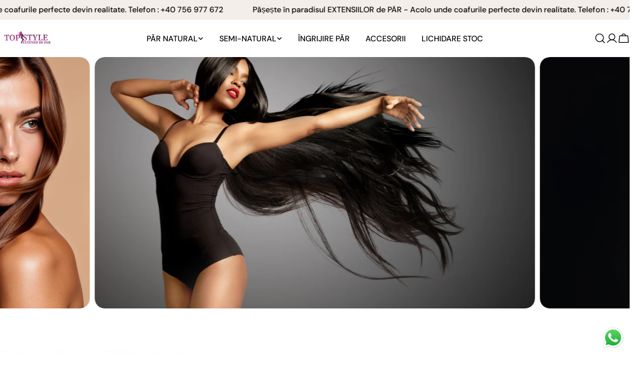

--- FILE ---
content_type: text/css
request_url: https://topstyle.ro/cdn/shop/t/3/assets/section-slideshow.css?v=157955760099734496011759051296
body_size: 308
content:
.section--slideshow.page-width .page-width{padding:0 1.5rem}.section--slideshow.page-width .slideshow-layout--split .page-width{padding:0}@media (max-width: 767.98px){.section--slideshow.page-width .slideshow-layout--split .page-width:not(.color-scheme-inherit){padding:0 1.5rem}}.slideshow-wrapper{--swiper-pagination-bottom: 3rem;position:relative;display:block}.slideshow-wrapper video{object-fit:cover;object-position:center}.slideshow-wrapper.slideshow-controls-position--below{padding-bottom:4rem;--swiper-pagination-bottom: 0}.slideshow-wrapper.slideshow-controls-position--below .swiper-pagination{--color-swiper-controls: 0, 0, 0}.slideshow-wrapper .swiper-pagination{--color-swiper-controls: var(--color-foreground)}.slideshow-wrapper:not(.slideshow-layout--split) .slideshow__content{background:none;width:100%}.slideshow-height--small{--slide-height: 28rem}.slideshow-height--medium{--slide-height: 34rem}.slideshow-height--large{--slide-height: 42rem}.slideshow-height--adapt .slideshow__content{position:absolute;width:auto!important;top:0;left:0;right:0;bottom:0}@media (min-width: 768px){.slideshow-height--small{--slide-height: 38rem}.slideshow-height--medium{--slide-height: 46rem}.slideshow-height--large{--slide-height: 53rem}}@media (min-width: 1280px){.slideshow-height--small{--slide-height: 52rem}.slideshow-height--medium{--slide-height: 62rem}.slideshow-height--large{--slide-height: 72rem}}@media (min-width: 768px){.slideshow-layout--centered .page-width{padding:0 3.2rem}.slideshow-layout--centered .swiper-slide{display:flex;justify-content:center;align-items:center;width:80%}.slideshow-layout--centered:not(.swiper-initialized) .swiper-wrapper{display:flex;justify-content:center}.slideshow-layout--centered:not(.swiper-initialized) .swiper-slide{margin:0 .5rem;flex:0 0 auto}}@media (min-width: 1024px){.slideshow-layout--centered .swiper-slide{width:76.3%}}@media (min-width: 1280px){.slideshow-layout--centered .swiper-slide{width:69.88%}}.slideshow-layout--split{--split-width: 37.65%;--split-content-gap-x: 1.5rem}.slideshow-layout--split.slideshow-controls-position--bottom .swiper-pagination{padding-inline:var(--split-content-gap-x);justify-content:flex-start}@media (min-width: 768px){.slideshow-layout--split .slideshow__bg{position:relative!important;height:auto;width:calc(100% - var(--split-width))}.slideshow-layout--split .slideshow__content{position:static;width:var(--split-width)!important;order:-9;padding:0}.slideshow-layout--split .slideshow__text{padding:6rem var(--split-content-gap-x);max-width:100%}.slideshow-layout--split.slideshow-controls-position--bottom .swiper-pagination{width:var(--split-width);inset-inline-start:0}}@media (min-width: 1024px){.slideshow-layout--split{--split-content-gap-x: 5rem}}@media (min-width: 1280px){.slideshow-layout--split{--split-content-gap-x: 6rem}}.slideshow-layout--standard.slideshow-controls-position--bottom .slideshow__content[class*=--bottom-] .slideshow__text{padding-bottom:10rem}@media (min-width: 1280px){.slideshow-layout--standard .slideshow__content:not(.slideshow__content--in-container){--page-padding: 5rem}}.slideshow__content{min-height:100%}.slideshow__item-wrap{position:relative;z-index:0;display:flex;flex-wrap:wrap;width:100%;min-height:var(--slide-height, 0)}.slideshow__bg{z-index:-1}.slideshow__text{padding:3.2rem 0}@media (min-width: 1024px){.slideshow-wrapper{--swiper-pagination-bottom: 4.5rem}}@media (min-width: 768px){.slideshow-wrapper:not(.slideshow-layout--split) .slideshow__bg:before,.slideshow-wrapper.slideshow-layout--split:not(.slideshow-height--adapt) .slideshow__bg:before{display:none}.slideshow__text{max-width:50%}}@media (max-width: 767.98px){.slideshow-wrapper.slideshow-layout--split .slideshow__item-wrap,.slideshow-wrapper.slideshow-content-mobile--below .slideshow__item-wrap{flex-direction:row;min-height:0}.slideshow-wrapper.slideshow-layout--split .slideshow__item-wrap:before,.slideshow-wrapper.slideshow-content-mobile--below .slideshow__item-wrap:before{display:none}.slideshow-wrapper.slideshow-layout--split .slideshow__bg,.slideshow-wrapper.slideshow-content-mobile--below .slideshow__bg{position:relative!important;width:100%;height:auto}.slideshow-wrapper.slideshow-layout--split .slideshow__bg:before,.slideshow-wrapper.slideshow-content-mobile--below .slideshow__bg:before{content:"";height:0;display:block;padding-top:calc(100% / (0 + var(--aspect-ratio-mobile, var(--aspect-ratio, 1.3333333333))))}.slideshow-wrapper.slideshow-layout--split .slideshow__content,.slideshow-wrapper.slideshow-content-mobile--below .slideshow__content{position:static;width:100%!important}.slideshow-wrapper.slideshow-layout--split .slideshow__text,.slideshow-wrapper.slideshow-content-mobile--below .slideshow__text{width:100%;padding:3.2rem 0 0}.slideshow-wrapper.slideshow-content-mobile--below:not(.slideshow-layout--split).slideshow-controls-visible--yes{padding-bottom:4.8rem;--swiper-pagination-bottom: 0}.slideshow-wrapper.slideshow-content-mobile--below:not(.slideshow-layout--split) .swiper-pagination{padding:0 1.5rem;--color-swiper-controls: 0, 0, 0}.slideshow-wrapper.slideshow-layout--split{padding-bottom:0;--swiper-pagination-bottom: 4.8rem}.slideshow-wrapper.slideshow-layout--split .slideshow__text{padding:4.8rem 0}.slideshow-wrapper.slideshow-layout--split.slideshow-controls-visible--yes .slideshow__text{padding-bottom:10.6rem}.slideshow-wrapper.slideshow-layout--split .swiper-pagination{--color-swiper-controls: var(--color-foreground)}.slideshow-layout--centered .slideshow__bg{left:1.5rem;right:1.5rem;width:calc(100% - 3rem)!important}}
/*# sourceMappingURL=/cdn/shop/t/3/assets/section-slideshow.css.map?v=157955760099734496011759051296 */


--- FILE ---
content_type: text/css
request_url: https://topstyle.ro/cdn/shop/t/3/assets/section-feature-list.css?v=64247739934869221891759051296
body_size: -443
content:
.feature-list__items{gap:1rem}.feature-item{padding:1rem 1.6rem;border:1px solid rgb(var(--color-border));transition:all .3s}.feature-item__icon{padding:.5rem;width:auto;height:auto;border:none;pointer-events:none}.feature-item__icon:before,.feature-item__icon:after{display:none}.feature-item__text{transition:all .3s}@media (max-width: 767.98px){.swipe-mobile .feature-item__text{white-space:nowrap}}.feature-item:hover{background:rgb(var(--color-button));border-color:rgb(var(--color-button))}.feature-item:hover .feature-item__text{color:rgb(var(--color-button-text))}.feature-item:hover .feature-item__icon{background-color:rgb(var(--color-button-text));color:rgb(var(--color-button))}
/*# sourceMappingURL=/cdn/shop/t/3/assets/section-feature-list.css.map?v=64247739934869221891759051296 */
